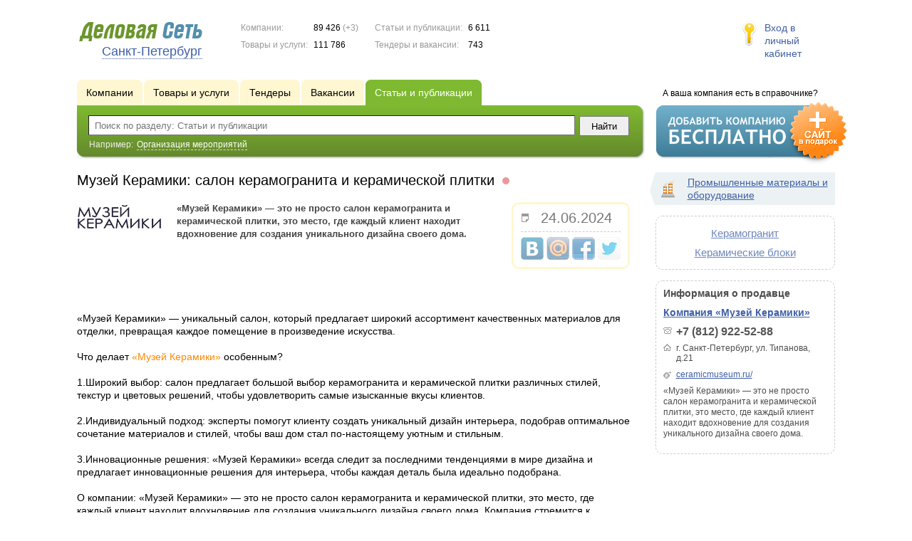

--- FILE ---
content_type: text/html; charset=UTF-8
request_url: https://www.ds78.ru/news/2348461/
body_size: 8081
content:
<!DOCTYPE html>
<html>
<head>
<meta http-equiv="Content-Type" content="text/html; charset=utf-8">
<meta name="viewport" content="width=device-width,initial-scale=1" />
<title>Музей Керамики: салон керамогранита и керамической плитки - &laquo;Музей Керамики&raquo; &mdash; это не просто салон керамогранита и керамической плитки, это место, где каждый клиент находит вдохновение для создания уникального дизайна своего дома.</title>
<meta property="og:image" content="//f1.ds-russia.ru/u_dirs/229/229760/p/12038c68f32483aa2b7c27b149291e8a.png" />
<meta name="description" content="&laquo;Музей Керамики&raquo; &mdash; это не просто салон керамогранита и керамической плитки, это место, где каждый клиент находит вдохновение для создания уникального дизайна своего дома." />
<meta property="og:title" content="Музей Керамики: салон керамогранита и керамической плитки" />
<meta property="og:description" content="&laquo;Музей Керамики&raquo; &mdash; это не просто салон керамогранита и керамической плитки, это место, где каждый клиент находит вдохновение для создания уникального дизайна своего дома." />
<link rel="image_src" href="//f1.ds-russia.ru/u_dirs/229/229760/p/12038c68f32483aa2b7c27b149291e8a.png" />
<script>window.yaContextCb=window.yaContextCb||[]</script>
<script type="text/javascript" src="https://yandex.ru/ads/system/context.js" async></script>
<link type="text/css" rel="stylesheet" href="//s.ds-russia.ru/css/portal/main.css?1635171381" />
<script type="text/javascript" src="//s.ds-russia.ru/lib/3rd_party/jquery/jquery.js?1421526626"></script>
<script type="text/javascript" src="//s.ds-russia.ru/js/common.js?1540153145"></script>
<script type="text/javascript" src="//s.ds-russia.ru/js/portal/main.js?1645383113"></script>
<script type="text/javascript" src="//s.ds-russia.ru/js/pretty_form.js?1494325048"></script>
<link type="text/css" rel="stylesheet" href="//s.ds-russia.ru/css/pretty_form.css?1540064032" /><link rel="shortcut icon" href="/favicon.ico" type="image/x-icon">
</head>

<body>
<div class="Page">	
    <div class="Page_in">
		<div class="load-container"><div class="loader"></div></div>        <div class="Container">
		
            <div class="Head">
                <div class="LogoBlock ru">
                    <a href="/"><img src="/lib/conf/countries/russia/img/logo.gif" alt="Деловая сеть" /></a>
					<span class="city_name"><span>Санкт-Петербург</span></span>
                </div>
				
				<div class="StatisBlock">
	<noindex>
	<table>
		<tr><td>Компании:</td><td><span class='number'>89 426</span> (+3)</td></tr>		<tr><td>Товары и услуги:</td><td><span class='number'>111 786</span></td></tr>	</table>
	<table>
		<tr><td>Статьи и публикации:</td><td><span class='number'>6 611</span></td></tr>		<tr><td>Тендеры и вакансии:</td><td><span class='number'>743</span></td></tr>	</table>
	</noindex>
</div>				
				                <div class="LoginBlock">
                    <a href="/my/">Вход в личный кабинет</a>
                </div>
								
                <div class="TeaserBlock"></div>
				
				<div id="mobileMenuButton" class="mobileHeaderButtton"></div>
				
				<div class="mobileHeaderRightBlock">
					<div id="mobileSearchButton" class="mobileHeaderButtton"></div>
					<div id="mobileBasketButton" class="mobileHeaderButtton"></div>
				</div>
            </div>
			
			<div class="NaviBlock">
	<div class="BtnAddCompany">
		<div class="title">А ваша компания есть в справочнике?</div>
		<a href="/add/"><img src="/lib/conf/countries/russia/img/add_company_btn.png" /></a>
	</div>

	<div class="SearchBlock">                
		<ul class="switches">
						<li>
								<a href="/firms/">
					<span>Компании</span>
				</a>
							</li>
						<li>
								<a href="/goods/">
					<span>Товары и услуги</span>
				</a>
							</li>
						<li>
								<a href="/tenders/">
					<span>Тендеры</span>
				</a>
							</li>
						<li>
								<a href="/vacancies/">
					<span>Вакансии</span>
				</a>
							</li>
						<li class="action">
								<a href="/news/">
					<span>Статьи и публикации</span>
				</a>
							</li>
					</ul>
		<form class="search" method="GET" action="/news/">
			<div class="l"></div><div class="r"></div>
			<div class="input_line">                    	
				<div class="text_input">
					<input type="text" name="text" value="" placeholder="Поиск по разделу: Статьи и публикации"/>
				</div>                   	
				<input type="submit" class="submit_input" value="Найти" />
			</div>
			
						<noindex>
			<div class="example">
				Например: <span>Организация мероприятий</span>
			</div>
			</noindex>
					</form>
	</div>
</div>			
			<div class="LeftColumn"><div class="LeftColumn_In">
	<h1>Музей Керамики: салон керамогранита и керамической плитки <span class="title_status"><noindex>
				<div class="status status_four">
					<div class="status_popup">Информация не актуальна</div>
				</div>
				</noindex></span></h1>
	<div id="bEeHkD"></div><div class="ftavxf"><div class="hazuew">
		<!-- Yandex.RTB R-A-50894-1 -->
		<div id="yandex_rtb_R-A-50894-1"></div>
		<script>window.yaContextCb.push(()=>{
		  Ya.Context.AdvManager.render({
			renderTo: 'yandex_rtb_R-A-50894-1',
			blockId: 'R-A-50894-1'
		  })
		})</script>
		</div></div>	<div class="SubElementProfile NewsProfile">                                                	
			<a class="image previewImage" href="//f1.ds-russia.ru/u_dirs/229/229760/12038c68f32483aa2b7c27b149291e8a.png">
			<img src='//f1.ds-russia.ru/u_dirs/229/229760/p/12038c68f32483aa2b7c27b149291e8a.png' onerror="this.src='/img/new/no_photo.png'" alt='Музей Керамики: салон керамогранита и керамической плитки'>		<span></span></a>
		<div class="function">
		<div class='date_ico'>24.06.2024</div>
		<div class='ShareButtons ru'></div>
	</div>
	<strong class="text">«Музей Керамики» — это не просто салон керамогранита и керамической плитки, это место, где каждый клиент находит вдохновение для создания уникального дизайна своего дома.</strong>
	<div class="clear"></div>
	
	<div class="detailText"><div style="border: 0px; font: inherit; vertical-align: baseline; margin: 30px 0px 0px; padding: 0px; clear: both;" id="event-tabs">
<section style="border-top: none; border-right: 0px; border-bottom: 0px; border-left: 0px; border-image: initial; font: inherit; vertical-align: baseline; margin: 0px; padding: 10px 0px;" itemprop="description" class="tab" id="overview">
<div style="border: 0px; font: inherit; vertical-align: baseline; margin: 0px; padding: 0px;">«Музей Керамики» — уникальный салон, который предлагает широкий ассортимент качественных материалов для отделки, превращая каждое помещение в произведение искусства.</div>
<div style="border: 0px; font: inherit; vertical-align: baseline; margin: 0px; padding: 0px;"><br></div>
<div style="border: 0px; font: inherit; vertical-align: baseline; margin: 0px; padding: 0px;"></div>
<div style="border: 0px; font: inherit; vertical-align: baseline; margin: 0px; padding: 0px;">Что делает&nbsp;<a style="color: #fc8900; border: 0px; font: inherit; vertical-align: baseline; margin: 0px; padding: 0px; text-decoration-line: none;" class="external" rel="nofollow" target="_blank" href="/out.php?url=https%3A%2F%2Fceramicmuseum.ru%2F">«Музей Керамики»</a>&nbsp;особенным?</div>
<div style="border: 0px; font: inherit; vertical-align: baseline; margin: 0px; padding: 0px;"><br></div>
<div style="border: 0px; font: inherit; vertical-align: baseline; margin: 0px; padding: 0px;"></div>
<div style="border: 0px; font: inherit; vertical-align: baseline; margin: 0px; padding: 0px;">1.Широкий выбор: салон предлагает большой выбор керамогранита и керамической плитки различных стилей, текстур и цветовых решений, чтобы удовлетворить самые изысканные вкусы клиентов.</div>
<div style="border: 0px; font: inherit; vertical-align: baseline; margin: 0px; padding: 0px;"><br></div>
<div style="border: 0px; font: inherit; vertical-align: baseline; margin: 0px; padding: 0px;"></div>
<div style="border: 0px; font: inherit; vertical-align: baseline; margin: 0px; padding: 0px;">2.Индивидуальный подход: эксперты помогут клиенту создать уникальный дизайн интерьера, подобрав оптимальное сочетание материалов и стилей, чтобы ваш дом стал по-настоящему уютным и стильным.</div>
<div style="border: 0px; font: inherit; vertical-align: baseline; margin: 0px; padding: 0px;"><br></div>
<div style="border: 0px; font: inherit; vertical-align: baseline; margin: 0px; padding: 0px;"></div>
<div style="border: 0px; font: inherit; vertical-align: baseline; margin: 0px; padding: 0px;">3.Инновационные решения: «Музей Керамики» всегда следит за последними тенденциями в мире дизайна и предлагает инновационные решения для интерьера, чтобы каждая деталь была идеально подобрана.</div>
<div style="border: 0px; font: inherit; vertical-align: baseline; margin: 0px; padding: 0px;"><br></div>
<div style="border: 0px; font: inherit; vertical-align: baseline; margin: 0px; padding: 0px;"></div>
<div style="border: 0px; font: inherit; vertical-align: baseline; margin: 0px; padding: 0px;">О компании: «Музей Керамики» — это не просто салон керамогранита и керамической плитки, это место, где каждый клиент находит вдохновение для создания уникального дизайна своего дома. Компания стремится к совершенству в каждой детали и гарантирует высокое качество предоставляемых услуг.</div>
<div style="border: 0px; font: inherit; vertical-align: baseline; margin: 0px; padding: 0px;"><br></div>
<div style="border: 0px; font: inherit; vertical-align: baseline; margin: 0px; padding: 0px;"></div>
<div style="border: 0px; font: inherit; vertical-align: baseline; margin: 0px; padding: 0px;">«Музей Керамики» — мир новых возможностей для вашего интерьера.</div>
<div style="border: 0px; font: inherit; vertical-align: baseline; margin: 0px; padding: 0px;"><br></div>
<div style="border: 0px; font: inherit; vertical-align: baseline; margin: 0px; padding: 0px;"></div>
<div style="border: 0px; font: inherit; vertical-align: baseline; margin: 0px; padding: 0px;">Контакты:</div>
<div style="border: 0px; font: inherit; vertical-align: baseline; margin: 0px; padding: 0px;">Телефон: +7 (812) 922-52-88</div>
<div style="border: 0px; font: inherit; vertical-align: baseline; margin: 0px; padding: 0px;">Сайт:&nbsp;<a style="color: #fc8900; border: 0px; font: inherit; vertical-align: baseline; margin: 0px; padding: 0px; text-decoration-line: none;" class="external" rel="nofollow" target="_blank" href="/out.php?url=https%3A%2F%2Fceramicmuseum.ru%2F">https://ceramicmuseum.ru/</a></div>
</section>
</div>
<div style="border: 1px solid #cfcfcf; font: inherit; vertical-align: baseline; margin: 16px 0px 30px; padding: 0px; height: 40px; position: relative; left: -42px; display: inline-block; background: -webkit-gradient(linear, 0% 0%, 0% 100%, from(#ffffff), to(#ededed)); border-top-right-radius: 4px; border-bottom-right-radius: 4px; box-shadow: #dddddd 1px 1px 1px;" class="section-head"><a style="color: #fc8900; border: 0px; font-variant-numeric: inherit; font-variant-east-asian: inherit; font-variant-alternates: inherit; font-variant-position: inherit; font-stretch: inherit; line-height: inherit; font-family: Arial, Helvetica, sans-serif; font-optical-sizing: inherit; font-kerning: inherit; font-feature-settings: inherit; font-variation-settings: inherit; vertical-align: baseline; margin: 0px; padding: 0px;" name="add-comment" id="add-comment"></a></div>
</div>
</div>	<div class='clear'></div>
	
	<div id="CompanyDataPlaceholder"></div>
	
		
			<div class="dashed_line"></div>
		<h3>Статьи и публикации других компаний:</h3>
		<div class="SubElementsList PhotoList Publications">
		<div class="item">
		<div class="item_in">
			<div class="title">
				<a href="/news/1125744/">
					<span class="image"><img src='//f1.ds-russia.ru/u_dirs/024/24471/p/08ceaac51092a082cbd5efdf7b70faca.jpg' onerror="this.src='/img/new/no_photo.png'" alt='Керамическая плитка'><span></span></span>
					Керамическая плитка</a>
				<noindex>
				<div class="status status_one">
					<div class="status_popup">Свежая информация</div>
				</div>
				</noindex>			</div>
			<div class="text">
				По цветовой гамме, керамическая плитка, существенно превосходит керамогранит.				<div class="date_ico">07.07.2011</div>                                
			</div>
		</div>
	</div>
		<div class="item">
		<div class="item_in">
			<div class="title">
				<a href="/news/1129943/">
					<span class="image"><img src='//f1.ds-russia.ru/u_dirs/024/24471/p/c3071ba8d573eb00ea88ae8a66597605.jpg' onerror="this.src='/img/new/no_photo.png'" alt='Керамическая плитка. (2)'><span></span></span>
					Керамическая плитка. (2)</a>
				<noindex>
				<div class="status status_one">
					<div class="status_popup">Свежая информация</div>
				</div>
				</noindex>			</div>
			<div class="text">
				Технология производства керамической плитки имеет давнюю историю.				<div class="date_ico">29.07.2011</div>                                
			</div>
		</div>
	</div>
		<div class="item">
		<div class="item_in">
			<div class="title">
				<a href="/news/2171825/">
					<span class="image"><img src='//f1.ds-russia.ru/u_dirs/184/184519/p/dbba8fc94455b36f05ace14c9b304add.jpg' onerror="this.src='/img/new/no_photo.png'" alt='Керамическая плитка и керамогранит в ассортименте Domgarcia. ru'><span></span></span>
					Керамическая плитка и керамогранит в ассортименте Domgarcia. ru</a>
				<noindex>
				<div class="status status_five">
					<div class="status_popup">Информация может быть не достоверна</div>
				</div>
				</noindex>			</div>
			<div class="text">
				Интернет-магазин Domgarcia. ru предлагает современную, красивую и долговечную керамическую плитку и керамогранит.				<div class="date_ico">09.02.2021</div>                                
			</div>
		</div>
	</div>
		<div class="item">
		<div class="item_in">
			<div class="title">
				<a href="/news/1124213/">
					<span class="image"><img src='//f1.ds-russia.ru/u_dirs/024/24471/p/94892d0d2d7152c985db7d313d966577.jpg' onerror="this.src='/img/new/no_photo.png'" alt='Керамогранит'><span></span></span>
					Керамогранит</a>
				<noindex>
				<div class="status status_one">
					<div class="status_popup">Свежая информация</div>
				</div>
				</noindex>			</div>
			<div class="text">
				Керамогранит – это особый вид керамической плитки, обладающий повышенными техническими и эксплуатационными характеристиками.				<div class="date_ico">01.07.2011</div>                                
			</div>
		</div>
	</div>
		<div class="item">
		<div class="item_in">
			<div class="title">
				<a href="/news/1129944/">
					<span class="image"><img src='//f1.ds-russia.ru/u_dirs/024/24471/p/dc0ddfec2e6e6862d8d32cfd80e92133.jpg' onerror="this.src='/img/new/no_photo.png'" alt='Свойства керамического гранита ( керамогранита ).'><span></span></span>
					Свойства керамического гранита ( керамогранита ).</a>
				<noindex>
				<div class="status status_one">
					<div class="status_popup">Свежая информация</div>
				</div>
				</noindex>			</div>
			<div class="text">
				Физические свойства керамогранита дают возможность использовать его практически в любых условиях.				<div class="date_ico">29.07.2011</div>                                
			</div>
		</div>
	</div>
		<div class="item">
		<div class="item_in">
			<div class="title">
				<a href="/news/1733426/">
					<span class="image"><img src='//f1.ds-russia.ru/u_dirs/128/128825/p/dc54eab5000cbb8d4bc3293ce073e0f5.jpg' onerror="this.src='/img/new/no_photo.png'" alt='Уральский керамогранит - материал для ремонта'><span></span></span>
					Уральский керамогранит - материал для ремонта</a>
				<noindex>
				<div class="status status_five">
					<div class="status_popup">Информация может быть не достоверна</div>
				</div>
				</noindex>			</div>
			<div class="text">
				В последнее время все чаще при выборе напольного покрытия большинство людей останавливает свое внимание на плитке из керамогранита. 
Так что же такое Уральский Гранит ?				<div class="date_ico">24.12.2015</div>                                
			</div>
		</div>
	</div>
	</div>			</div></div>

<div class="RightColumn">
	<div class="CatalogNavi">
	<ul>
					<li class="action"><span class="arrow"></span>			<a href="/news/equipment/">
				<span class="navi_icon navi_icon_equipment"></span>Промышленные материалы и оборудование			</a><span></span>
			</li>
			</ul>
</div>
		<div class="TagCloud TagCloud_mini">
		<div class="TagCloud_in">
							<span class="fs5"><a href="/news/keramogranit/">Керамогранит</a></span>
							<span class="fs5"><a href="/news/keramicheskie_bloki/">Керамические блоки</a></span>
					</div>
	</div>
	<div class="CompanyData">
	<div class="companyInfoTitle">Информация о продавце</div>
      
	<div class="title"><a href="/firms/2348459/">Компания «Музей Керамики»</a></div>      

	<ul>
		<li class="phone_ico">+7 (812) 922-52-88</li>		<li class="adress_ico">г. Санкт-Петербург, ул. Типанова, д.21</li>		<li class="website_ico"><a href="/out.php?url=http%3A%2F%2Fceramicmuseum.ru%2F" target="_blank">ceramicmuseum.ru/</a></li>	</ul>
	
	<div class="text">«Музей Керамики» — это не просто салон керамогранита и керамической плитки, это место, где каждый клиент находит вдохновение для создания уникального дизайна своего дома.</div>
	<div class="clear"></div>
	
	<a href="/firms/2348459/#map"></a>
</div> 	<div id="bEeHkD"></div><div class="youdmw"><div class="bxpomn">
		<!-- Yandex.RTB R-A-50894-2 -->
		<div id="yandex_rtb_R-A-50894-2"></div>
		<script>window.yaContextCb.push(()=>{
		  Ya.Context.AdvManager.render({
			renderTo: 'yandex_rtb_R-A-50894-2',
			blockId: 'R-A-50894-2'
		  })
		})</script>
		</div></div>	</div>			 <div class="clear"></div> 
        </div>
    </div>
	
    <div class="Footer">
    	<div class="Footer_in">
            <div class="Counter">
				<script type="text/javascript"><!--
		new Image().src = "//counter.yadro.ru/hit;ds_all?r"+
		escape(document.referrer)+((typeof(screen)=="undefined")?"":
		";s"+screen.width+"*"+screen.height+"*"+(screen.colorDepth?
		screen.colorDepth:screen.pixelDepth))+";u"+escape(document.URL)+
		";"+Math.random();//--></script>
		
		<noindex>
		<a href="http://www.liveinternet.ru/stat/ds_all/" target="_blank" rel="nofollow">
		<img src="//counter.yadro.ru/logo;ds_all?14.2"
		title="LiveInternet: показано число просмотров за 24 часа, посетителей за 24 часа и за сегодня"
		alt="" border="0" width="88" height="31"/></a>
		</noindex>

<!-- Yandex.Metrika counter -->
		<script type="text/javascript">
		(function (d, w, c) {
			(w[c] = w[c] || []).push(function() {
				try {w.yaCounter19587748 = new Ya.Metrika({id:19587748, params: {fid_2348459: true}});
w.yaCounter34868715 = new Ya.Metrika({id:34868715});
w.yaCounter19598353 = new Ya.Metrika({id:19598353});
} catch(e) { }
			});

			var n = d.getElementsByTagName("script")[0],
				s = d.createElement("script"),
				f = function () { n.parentNode.insertBefore(s, n); };
			s.type = "text/javascript";
			s.async = true;
			s.src = (d.location.protocol == "https:" ? "https:" : "http:") + "//mc.yandex.ru/metrika/watch.js";

			if (w.opera == "[object Opera]") {
				d.addEventListener("DOMContentLoaded", f, false);
			} else { f(); }
		})(document, window, "yandex_metrika_callbacks");
		</script><noscript><div><img src="//mc.yandex.ru/watch/19587748" style="position:absolute; left:-9999px;" alt="" /></div></noscript>
<noscript><div><img src="//mc.yandex.ru/watch/34868715" style="position:absolute; left:-9999px;" alt="" /></div></noscript>
<noscript><div><img src="//mc.yandex.ru/watch/19598353" style="position:absolute; left:-9999px;" alt="" /></div></noscript>
<!-- /Yandex.Metrika counter -->            </div>
			            <div class="SelectCountry">
            	<ul>
											<li class="current">
							<a href="//www.ds-russia.ru" target="_blank">
								<span class="flag_russia"></span>
								Россия							</a>
						</li>
											<li >
							<a href="//www.ds-ua.net" target="_blank">
								<span class="flag_ua"></span>
								Украина							</a>
						</li>
											<li >
							<a href="//www.ds-by.net" target="_blank">
								<span class="flag_by"></span>
								Беларусь							</a>
						</li>
											<li >
							<a href="//www.ds-kz.net" target="_blank">
								<span class="flag_kz"></span>
								Казахстан							</a>
						</li>
					                </ul>
            </div>
			            <div class="FNavi">
                <ul>
                    <li><a href="/about/">О проекте</a></li>
                    												<li><a href="https://forum.ds-russia.ru">Форум</a></li>
					                </ul>
            </div>
            <div class="FDescription">
                <div class="seo_text"><strong>Санкт-Петербург и Ленинградская область</strong><br>справочник компаний, товаров и услуг</div>
                <div class="copyright">Деловая Сеть 2008-2026</div>
            </div>            
    	</div>
    </div>
	
	<div class="mobileSidebar">
		<div class="close">×</div>
		
		<div class="mobileSidebarInner">
			<noindex>
			<label for="regionSelector" class="regionSelector">
				Регион:				<select id="regionSelector">
				<option value="ds19.ru">Абакан</option><option value="dsa87.ru">Анадырь</option><option value="ds29.ru">Архангельск</option><option value="ds30.ru">Астрахань</option><option value="ds22.ru">Барнаул</option><option value="ds31.ru">Белгород</option><option value="ds79.ru">Биробиджан</option><option value="ds28.ru">Благовещенск</option><option value="ds32.ru">Брянск</option><option value="ds53.ru">Великий Новгород</option><option value="ds25.ru">Владивосток</option><option value="ds15.ru">Владикавказ</option><option value="ds33.ru">Владимир</option><option value="dsv34.ru">Волгоград</option><option value="ds35.ru">Вологда</option><option value="ds36.ru">Воронеж</option><option value="ds04.ru">Горно-Алтайск</option><option value="ds95.ru">Грозный</option><option value="ds66.ru">Екатеринбург</option><option value="ds37.ru">Иваново</option><option value="dsud.ru">Ижевск</option><option value="dsi38.ru">Иркутск</option><option value="dsmar.ru">Йошкар-Ола</option><option value="ds16.ru">Казань</option><option value="ds39.ru">Калининград</option><option value="ds40.ru">Калуга</option><option value="ds42.ru">Кемерово</option><option value="ds43.ru">Киров</option><option value="ds44.ru">Кострома</option><option value="ds23.ru">Краснодар</option><option value="dsk24.ru">Красноярск</option><option value="ds45.ru">Курган</option><option value="ds46.ru">Курск</option><option value="dsk17.ru">Кызыл</option><option value="ds48.ru">Липецк</option><option value="ds49.ru">Магадан</option><option value="ds06.ru">Магас</option><option value="ds001.ru">Майкоп</option><option value="ds005.ru">Махачкала</option><option value="ds77.ru">Москва</option><option value="ds51.ru">Мурманск</option><option value="ds07.ru">Нальчик</option><option value="ds52.ru">Нижний Новгород</option><option value="ds54.ru">Новосибирск</option><option value="dso55.ru">Омск</option><option value="ds57.ru">Орел</option><option value="ds56.ru">Оренбург</option><option value="ds58.ru">Пенза</option><option value="ds59.ru">Пермь</option><option value="dska10.ru">Петрозаводск</option><option value="ds41.ru">Петропавловск-Камчатский</option><option value="ds60.ru">Псков</option><option value="ds61.ru">Ростов-на-Дону</option><option value="ds62.ru">Рязань</option><option value="ds63.ru">Самара</option><option value="ds78.ru" selected>Санкт-Петербург</option><option value="ds13.ru">Саранск</option><option value="ds64.ru">Саратов</option><option value="ds67.ru">Смоленск</option><option value="ds26.ru">Ставрополь</option><option value="ds11.ru">Сыктывкар</option><option value="dst68.ru">Тамбов</option><option value="ds69.ru">Тверь</option><option value="ds70.ru">Томск</option><option value="ds71.ru">Тула</option><option value="ds72.ru">Тюмень</option><option value="ds03.ru">Улан-Удэ</option><option value="ds73.ru">Ульяновск</option><option value="ds02.ru">Уфа</option><option value="ds27.ru">Хабаровск</option><option value="dsch21.ru">Чебоксары</option><option value="dschel.ru">Челябинск</option><option value="ds09.ru">Черкесск</option><option value="ds75.ru">Чита</option><option value="ds08.ru">Элиста</option><option value="ds65.ru">Южно-Сахалинск</option><option value="ds14.ru">Якутск</option><option value="ds76.ru">Ярославль</option>				</select>
			</label>
			</noindex>
			
			<div class="sidebarTopMenu"></div>
		</div>
	</div>
</div>

<script type="text/javascript">
var region_id = '78';

(function() {
	var hasYandexDirectBlocks = document.getElementsByClassName('yad').length > 0;
	var isYandexDirectLoaded = Boolean(window.Ya && window.Ya.Context);
	
	var adv = 0;
	if (hasYandexDirectBlocks) {
		adv = isYandexDirectLoaded ? 2 : 1;
	}

	var stat_src = "/stat_counter.php"
	+ "?url=" + escape(document.URL)
	+ "&ref=" + escape(document.referrer)
	+ "&region=78" + "&firm=2348459" + "&user=0"
	+ "&type=1" + "&subtype=5" + "&uid=2348461"
	+ "&adv=" + adv
	+ "&sign=8f4f18a776241105af081d34157b269d" + "&date=1769454817" + "&rand=" + Math.random();

	document.write('<sc' + 'ript type="text/javascript" src="' + stat_src + '"></sc' + 'ript>');
})();
</script>
<script type="text/javascript" src="//s.ds-russia.ru/lib/3rd_party/fancybox3/jquery.fancybox.min.js?1494325048"></script>
<link type="text/css" rel="stylesheet" href="//s.ds-russia.ru/lib/3rd_party/fancybox3/jquery.fancybox.min.css?1494325048" />
<link type="text/css" rel="stylesheet" href="//s.ds-russia.ru/css/share.css?1496503660" />
<script type="text/javascript" src="//s.ds-russia.ru/js/share.js?1496503660"></script>
<script type="text/javascript" src="//s.ds-russia.ru/js/cdek.js?1540061116"></script>
<script type="text/javascript" src="//s.ds-russia.ru/js/basket.js?1540061116"></script>
<link type="text/css" rel="stylesheet" href="//s.ds-russia.ru/css/basket.css?1540061116" />

</body>
</html>